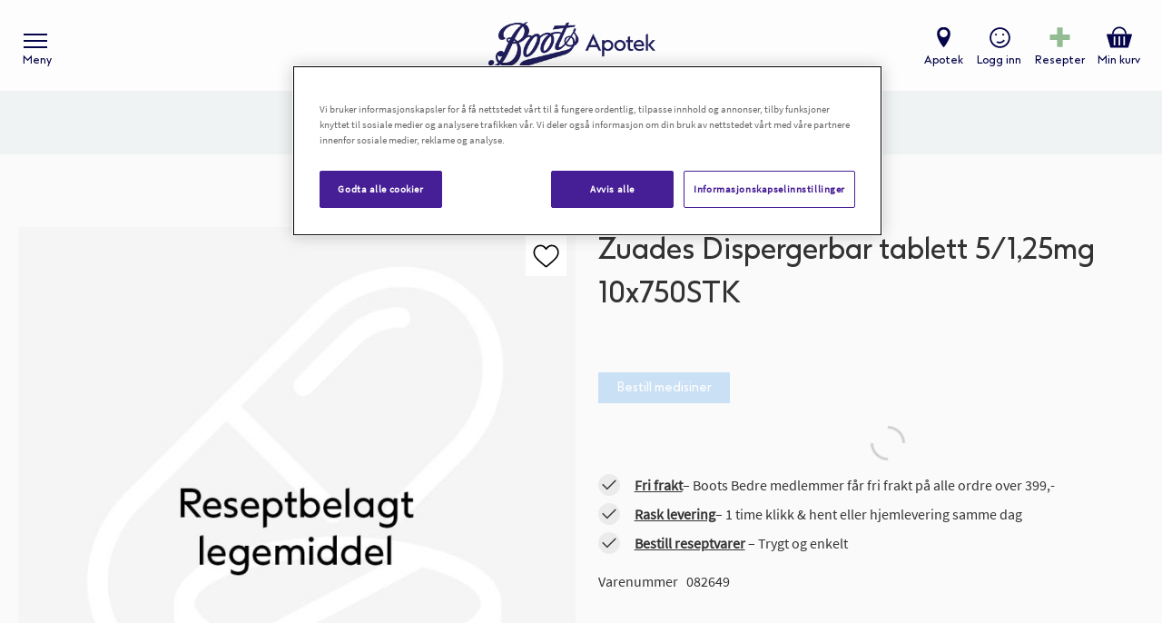

--- FILE ---
content_type: text/css
request_url: https://www.boots.no/static/version1768995017/frontend/Ateles/boots/nb_NO/Vipps_Payment/css/vipps_styles.min.css
body_size: 138
content:
.block-minicart .block-content>.actions .vipps-express-checkout{display:block;margin-top:15px;text-align:center}#product_addtocart_form .box-tocart .actions .vipps-express-checkout{display:inline-block}.vipps-express-checkout svg{max-width:100%;vertical-align:top;filter:drop-shadow(0px 1px 2px #d7d7d7)}.vipps-express-checkout:hover svg{opacity:.9}.vipps-express-checkout{max-width:100%;vertical-align:top;cursor:pointer;background-color:inherit;filter:drop-shadow(0px 1px 2px #d7d7d7)}.text-shadow{font-size:smaller;color:#666;margin-top:10px}

--- FILE ---
content_type: application/javascript; charset=UTF-8
request_url: https://www.boots.no/static/version1768995017/frontend/Ateles/boots/nb_NO/Vipps_Login/js/vipps_login_popup.min.js
body_size: 797
content:
define(['jquery','Magento_Ui/js/modal/modal','Magento_Customer/js/customer-data','mage/storage','mage/translate','mage/template','text!Vipps_Login/template/popup/address.html'],function($,modal,customerData,storage,$t,mageTemplate,addressTpl){'use strict';$.widget('mage.vippsLoginPopUp',{options:{type:'popup',cacheKey:'vipps_login_data',idModal:'#vipps-popup-modal',callUrl:'vipps/login/addressUpdate',paramCall:'sync_address_mode',responsive:true,innerScroll:true,modalClass:'vipps-popup',checkboxId:'#remember_choice',accountClass:'.account',buttons:[{text:$.mage.__('Do nothing'),class:'vipps-popup-btn',click:function(){this.closeModal();customerData.set('sync_address_mode',2)}},{text:$.mage.__('Update'),class:'vipps-popup-btn',click:function(){this.closeModal();customerData.set('sync_address_mode',0)}}]},_init:function(){var vippsData=customerData.get('vipps_login_data');modal(this.options,$(this.options.idModal));this.update(vippsData());vippsData.subscribe(function(updatedData){this.update(updatedData);},this);},update:function(updateData){var self=this;if(updateData.show_popup&&$(this.options.accountClass).length){this.setDataAddr();$(this.options.idModal).modal("openModal").on('modalclosed',function(){self.sendData();});$(this.options.idModal).show();}else{$(this.options.idModal).hide();}},sendData:function(){storage.post('vipps/login/addressUpdate',JSON.stringify({'sync_address_mode':customerData.get('sync_address_mode')(),'sync_address_remember':customerData.get('sync_address_remember')()}),1,'json');},setDataAddr:function(){var addresses=customerData.get(this.options.cacheKey)();if(addresses.newAddress||addresses.oldAddress){$(this.options.idModal).find('.vipps-address').append(mageTemplate(addressTpl,{title:$t('New address from Vipps'),address:addresses.newAddress}));$(this.options.idModal).find('.old-address').append(mageTemplate(addressTpl,{title:$t('Old address'),address:addresses.oldAddress}));$('.'+this.options.modalClass).find('.modal-footer').prepend('<label for="remember_choice" class="remember-choice-holder">'+'<input type="checkbox" name="remember_choice" id="remember_choice">'+
$t('Remember my choice')+'</label>');this.checkboxHandler();}},checkboxHandler:function(){var checkbox=$(this.options.checkboxId);checkbox.on('change',function(){if(this.checked){customerData.set('sync_address_remember',true);}else{customerData.set('sync_address_remember',false);}});}});return $.mage.vippsLoginPopUp;});

--- FILE ---
content_type: application/javascript; charset=UTF-8
request_url: https://www.boots.no/static/version1768995017/frontend/Ateles/boots/nb_NO/Magento_MultipleWishlist/js/view/multiple-wishlist.min.js
body_size: 487
content:
define(['uiComponent','Magento_Customer/js/customer-data','underscore','rjsResolver','jquery'],function(Component,customerData,_,resolver,$){'use strict';function initWidget(options){return $.Deferred(function(deferred){if(options.canCreate||options.wishlists&&options.wishlists.length>0){require(['mage/mage','mage/dropdowns'],function(){$('body').mage('multipleWishlist',options);$('.products.list [data-toggle=dropdown]').add('.cart.items.data [data-toggle=dropdown]').add('.product-addto-links [data-toggle=dropdown]').add('.secondary-addto-links.actions-secondary [data-toggle=dropdown]').dropdown({events:[{'name':'mouseleave','selector':'.item.product','action':function(){var triggerElem=$('[data-toggle=dropdown]',this);triggerElem.hasClass('active')&&triggerElem.trigger('click.hideDropdown');}}]});$('.wishlist-js').show();});}
deferred.resolve();}).promise();}
return Component.extend({initialize:function(){this._super();resolver(function(){var widget;this.multiplewishlist=customerData.get('multiplewishlist');widget=initWidget(_.extend(this.multipleWishlistOptions,{'canCreate':this.multiplewishlist()['can_create'],'wishlists':this.multiplewishlist()['short_list']}));this.multiplewishlist.subscribe(function(options){widget.then(function(){var wishlistWidget;wishlistWidget=$('body').data('mageMultipleWishlist');if(wishlistWidget!==undefined){wishlistWidget.destroy();}
initWidget(_.extend(this.multipleWishlistOptions,{'canCreate':options['can_create'],'wishlists':options['short_list']}));}.bind(this));},this);},this);}});});

--- FILE ---
content_type: application/javascript; charset=UTF-8
request_url: https://www.boots.no/static/version1768995017/frontend/Ateles/boots/nb_NO/Ateles_Loop54/js/view/product/recommendations.min.js
body_size: 320
content:
define(['ko','uiComponent','mage/translate','Ateles_Loop54/js/loop54_utils','Ateles_Loop54/js/loop54_api'],function(ko,Component,$t,loop54Utils,loop54Api){'use strict';return Component.extend({utils:loop54Utils,showProductList:ko.observable(false),productList:ko.observableArray([]).extend({deferred:true}),initialize:function(){let self=this;this._super();this.getRecommendations();return this;},getViewMode:function(){return'grid';},getListTitle:function(){return $t('Recommended products');},getAddToCartText:function(){return window.loop54Config.atctProductRecommendation;},getAddToCartTextAttr:function(){return window.loop54Config.atctProductRecommendationAttr;},getRecommendations:function(){if(!window.loop54Config.productPageRecommendationsEnabled){return;}
let self=this;let sku=window.loop54Sku;if(sku!==''){loop54Api.getProductPageRecommendations(sku).then(function(result){if(result.status){if(result.numItems>0){self.productList(result.items);self.showProductList(true);}}else{}});}}});});

--- FILE ---
content_type: application/javascript; charset=UTF-8
request_url: https://www.boots.no/static/version1768995017/frontend/Ateles/boots/nb_NO/jquery/jquery.metadata.min.js
body_size: 502
content:
(function(factory){if(typeof define==='function'&&define.amd){define(["jquery"],factory);}else{factory(jQuery);}}(function($){$.extend({metadata:{defaults:{type:'class',name:'metadata',cre:/({.*})/,single:'metadata',meta:'validate'},setType:function(type,name){this.defaults.type=type;this.defaults.name=name;},get:function(elem,opts){var settings=$.extend({},this.defaults,opts);if(!settings.single.length){settings.single='metadata';}
if(!settings.meta.length){settings.meta='validate';}
var data=$.data(elem,settings.single);if(data)return data;data="{}";var getData=function(data){if(typeof data!="string")return data;if(data.indexOf('{')<0){data=eval("("+data+")");}}
var getObject=function(data){if(typeof data!="string")return data;data=eval("("+data+")");return data;}
if(settings.type=="html5"){var object={};$(elem.attributes).each(function(){var name=this.nodeName;if(name.indexOf('data-'+settings.meta)===0){name=name.replace(/^data-/,'');}
else{return true;}
object[name]=getObject(this.value);});}else{if(settings.type=="class"){var m=settings.cre.exec(elem.className);if(m)
data=m[1];}else if(settings.type=="elem"){if(!elem.getElementsByTagName)return;var e=elem.getElementsByTagName(settings.name);if(e.length)
data=$.trim(e[0].innerHTML);}else if(elem.getAttribute!=undefined){var attr=elem.getAttribute(settings.name);if(attr)
data=attr;}
object=getObject(data.indexOf("{")<0?"{"+data+"}":data);}
$.data(elem,settings.single,object);return object;}}});$.fn.metadata=function(opts){return $.metadata.get(this[0],opts);};}));

--- FILE ---
content_type: application/javascript; charset=UTF-8
request_url: https://www.boots.no/static/version1768995017/frontend/Ateles/boots/nb_NO/Magento_Checkout/js/view/minicart-mixin.min.js
body_size: 153
content:
define(["jquery"],function($){"use strict";return function(Component){return Component.extend({update:function(updatedCart){this._super();_.each(updatedCart,function(value,key){if(!this.cart.hasOwnProperty(key)){this.cart[key]=ko.observable();}
this.cart[key](value);if(window.ajaxCartSuccess==true){var minicart=$('[data-block="minicart"]');minicart.find('[data-role="dropdownDialog"]').dropdownDialog("open");setTimeout(function(){minicart.find('[data-role="dropdownDialog"]').dropdownDialog("close");},3000);window.ajaxCartSuccess=false;}},this);},});};});

--- FILE ---
content_type: application/javascript; charset=UTF-8
request_url: https://www.boots.no/static/version1768995017/frontend/Ateles/boots/nb_NO/Ateles_Loop54/js/loop54_api.min.js
body_size: 2953
content:
define(['jquery','mage/translate','Ateles_Loop54/js/url_state','Ateles_Loop54/js/loop54_utils','wishlist-helper','loop54Connector'],function($,$t,urlState,utils,wishlistHelper){'use strict';function getFacetsForQuery(urlState){let selectedFacets=urlState().getSelectedFacets();let facetsForQuery=urlState().getDistinctFacetIds().map(function(f){return{name:f,attributeName:f,type:"distinct",selected:selectedFacets[f]}});let priceFacetForQuery={name:urlState().getPriceFacetId(),attributeName:urlState().getPriceFacetId(),type:"range"}
let selectedPriceFacet=urlState().getSelectedPriceFacet()
if(selectedPriceFacet){priceFacetForQuery.selected=selectedPriceFacet;}
facetsForQuery=facetsForQuery.concat(priceFacetForQuery);return facetsForQuery;}
function getFacetsForBrandQuery(urlState){let selectedFacets=urlState().getSelectedFacets();let facetsForQuery=urlState().getBrandDistinctFacetIds().map(function(f){return{name:f,attributeName:f,type:"distinct",selected:selectedFacets[f]}});let priceFacetForQuery={name:urlState().getPriceFacetId(),attributeName:urlState().getPriceFacetId(),type:"range"}
let selectedPriceFacet=urlState().getSelectedPriceFacet()
if(selectedPriceFacet){priceFacetForQuery.selected=selectedPriceFacet;}
facetsForQuery=facetsForQuery.concat(priceFacetForQuery);return facetsForQuery;}
function getProductSortAndOrderForQuery(urlState){let parts=urlState().getSortBy().split('_');let criteria=parts[0];let orderBy=parts[1];let sortBy={};switch(criteria){case urlState().getSortByNameKey():sortBy=[{type:"attribute",attributeName:urlState().getSortByNameKey(),order:orderBy}];break;case urlState().getSortByPriceKey():sortBy=[{type:"attribute",attributeName:urlState().getSortByPriceKey(),order:orderBy}];break;case urlState().getSortByPopularityKey():sortBy=[{type:"popularity",order:orderBy}];break;case urlState().getSortByRelevanceKey():sortBy=[{type:"relevance",order:orderBy}];break;}
return sortBy;}
function getProductId(addUrl){if(addUrl){let urlParts=addUrl.replace(/\/$/,'').split('/');if(urlParts.length>0){return urlParts[urlParts.length-1];}}
return null;}
function getProductItems(resp){return getProductItemsData(resp.data.results.items,false);}
function getRelatedProductItems(resp){return getProductItemsData(resp.data.relatedResults.items,true);}
function getProductItemsData(resItems,isRelated){let items=[];for(let i=0;i<resItems.length;i++){let item={};let attributes={};let resItem=resItems[i];let resAttributes=resItems[i].attributes;for(let j=0;j<resAttributes.length;j++){let resAttribute=resAttributes[j];attributes[resAttribute.name]=resAttribute.values[0];}
let addUrl=attributes['addurl'];item['id']=resItem['id'];item['sku']=attributes['SKU'];item['name']=attributes['Name'];item['Brand']=attributes['Brand'];item['price']=attributes['Price'];item['formattedPrice']=item['price']?utils.formatPrice(item['price']):null;item['campaignPrice']=(typeof attributes['CampaignPrice']!=='undefined')?attributes['CampaignPrice']:null;item['formattedCampaignPrice']=item['campaignPrice']?utils.formatCampaignPrice(item['campaignPrice']):null;item['rx']=(attributes['rx']==="true"||attributes['rx']===1)?1:null;item['image']=attributes['ImageURL'];item['thumbnail']=(typeof attributes['ThumbnailURL']!=='undefined')?attributes['ThumbnailURL']:attributes['ImageURL']
item['labels']=getProductLabels(attributes['labels'],item['name']);item['url']=attributes['ProductURL'];item['addurl']=addUrl;item['uenc']=attributes['uenc'];item['related']=isRelated;item['inWishlist']=wishlistHelper.isWishlistItem(attributes['SKU']);let productId=getProductId(addUrl);if(productId!=null){let dataPost={action:window.loop54Config.addToWishlistUrl,data:{product:productId,uenc:btoa(window.document.URL)}};item['wishlistdata']=JSON.stringify(dataPost);}else{item['wishlistdata']=null;}
items.push(item);}
return items;}
function getProductLabels(labelsStr,name){if(typeof labelsStr!=='undefined'&&labelsStr!=null){let labels=[];let labelsArr=labelsStr.split('||');for(let i=0;i<labelsArr.length;i++){let labelParts=labelsArr[i].split('==');let label={};label['position']=utils.getLabelClass(labelParts[0]);label['image']=labelParts[1];label['name']=name;labels.push(label);}
return labels;}
return null;}
function getLeaf(str){let arr=str.split(' > ');let val=arr[arr.length-1];return val;}
function includeCategoryFacet(facetItem,isCategory){const id=facetItem['item'];if(isCategory){const viewedId=window.loop54CategoryId;return id.startsWith(viewedId+' >');}
const validTopCats=window.loop54Config.productTopCategories;const r=validTopCats.filter(c=>id.startsWith(c+' >'));return r&&r.length;}
function sortCategoryFacetItems(facetItems){return facetItems.sort((a,b)=>getLeaf(a['item']).localeCompare(getLeaf(b['item']),$t('en')));}
function getFacets(resp,isCategory){let facets=[];let facetItemCounter=10000;let facetItemShow=10;let resFacets=resp.data.results.facets;resFacets.forEach(resFacet=>{let facet={};switch(resFacet['name']){case urlState().getCategoryFacetId():facet['name']=$t('Category');break;case'Brand':facet['name']=$t('Brand');break;default:facet['name']=resFacet['name'];}
facet['id']=resFacet['name'];facet['type']=resFacet['type'];facet['approximated']=resFacet['approximated'];facet['showNoItems']=facetItemShow;let facetItems=[];let itemNo=0;switch(resFacet['type']){case'distinct':if(resFacet['name']===urlState().getCategoryFacetId()){resFacet['items']=sortCategoryFacetItems(resFacet['items']);}
if(resFacet.name==='Brand'){resFacet.items.sort((a,b)=>a.item.localeCompare(b.item));}
resFacet['items'].forEach(resFacetItem=>{if(resFacet['name']===urlState().getCategoryFacetId()){if(!includeCategoryFacet(resFacetItem,isCategory)){return;}}
let facetItem={};facetItem['facetId']=facet['id'];facetItem['facetItemId']=facetItemCounter++;facetItem['item']=resFacetItem['item'];facetItem['count']=resFacetItem['count'];facetItem['label']=getLeaf(resFacetItem['item']);facetItem['count']='('+resFacetItem['count']+')';facetItem['selected']=resFacetItem['selected'];facetItem['itemNo']=itemNo++;facetItems.push(facetItem);});facet['items']=facetItems;facet['noOfItems']=facetItems.length;if(facetItems.length>0){facets.push(facet);}
break;case'range':facet['min']=resFacet['min'];facet['max']=resFacet['max'];facet['selectedMin']=resFacet['selectedMin'];facet['selectedMax']=resFacet['selectedMax'];facets.push(facet);break;}});return facets;}
function getContentResults(resp){let result=[];result['count']=0;let customData=resp.data.customData;if(customData===undefined||customData==null){return result;}
if(!("contentResults"in customData)){return result}
let contentResults=customData.contentResults;if("results"in contentResults){contentResults=contentResults.results}
let rows=[];let resItems=contentResults.items;for(let i=0;i<resItems.length;i++){let attributes={};let resAttributes=resItems[i].attributes;for(let j=0;j<resAttributes.length;j++){let resAttribute=resAttributes[j];attributes[resAttribute.name]=resAttribute.values[0];}
let item={};item['id']=attributes['Id'];item['url']=attributes['Url'];item['title']=attributes['Title'];item['intro']=''
if('Intro'in attributes){item['intro']=attributes['Intro'];}
rows.push(item);}
result.count=contentResults.count;result.rows=rows;return result;}
function getSearchWords(resp){let queries=resp.data.queries
let searchWords=[];searchWords['count']=queries.count
searchWords['rows']=[];$.each(queries.items,function(index,item){searchWords.rows.push(item['query']);});return searchWords}
function getSearchResults(resp){let productResults={};productResults.countSearchResult=resp.data.results.count;productResults.numItems=resp.data.results.items.length;productResults.rows=getProductItems(resp);productResults.facets=getFacets(resp,false);productResults.take=urlState().getProductTake();productResults.related=resp.data.makesSense?getRelatedProductItems(resp):[];productResults.hasRelated=resp.data.makesSense?productResults.related.length>0:false;productResults.makesSense=resp.data.makesSense;productResults.spellingSuggestions=(resp.data.spellingSuggestions.count>0)?resp.data.spellingSuggestions.items:null;if(productResults.rows.length==0){productResults.noResultMessage=$t('No products found');}
let result={};result.status=true;result.queryEntity=urlState().getEntityType();result.productResults=productResults;result.contentResults=getContentResults(resp);return result;}
function getCategoryResults(resp){let productResults={};productResults.countSearchResult=resp.data.results.count;productResults.numItems=resp.data.results.items.length;productResults.rows=getProductItems(resp);productResults.facets=getFacets(resp,true);productResults.take=urlState().getCategoryProductTake();if(productResults.rows.length==0){productResults.noResultMessage=$t('There are no products to show in this category');}
productResults.related=[];productResults.hasRelated=false;productResults.makesSense=true;productResults.spellingSuggestions=null;let result={};result.status=true;result.queryEntity=urlState().getProductEntityType();result.productResults=productResults;result.contentResults=null;return result;}
function getBrandResults(resp){let productResults={};productResults.countSearchResult=resp.data.results.count;productResults.numItems=resp.data.results.items.length;productResults.rows=getProductItems(resp);productResults.facets=getFacets(resp,false);productResults.take=urlState().getBrandProductTake();if(productResults.rows.length==0){productResults.noResultMessage=$t('There are no products to show for this brand');}
productResults.related=[];productResults.hasRelated=false;productResults.makesSense=true;productResults.spellingSuggestions=null;let result={};result.status=true;result.queryEntity=urlState().getProductEntityType();result.productResults=productResults;result.contentResults=null;return result;}
return{getAutocomplete:function(searchText,options){let client=Loop54.getClient(window.loop54Config.apiBaseUrl)
let autoCompleteOptions={skip:0,take:options.take,customData:{contentResultsOptions:{skip:0,take:options.contentTake}}};let searchOptions={skip:0,take:options.productTake,customData:{directSearch:true}}
return Promise.all([client.autoComplete(searchText,autoCompleteOptions),client.search(searchText,searchOptions)]).then(function(responses){return{searchWords:getSearchWords(responses[0]),contentItems:getContentResults(responses[0]),productItems:getProductItems(responses[1])}})},getCartRecommendations:function(skus){let self=this;let entities=[];for(let i=0;i<skus.length;i++){entities.push({type:"Product",id:skus[i]});}
let options={skip:0,take:window.loop54Config.shoppingCartRecommendationsTake};let client=Loop54.getClient(window.loop54Config.apiBaseUrl);return client.getBasketRecommendations(entities,options).then(function(response){let result=[];if(response.data.error){console.log(response.data.error.title);result.numItems=0;result.status=false;}else{result.status=true;result.numItems=response.data.results.items.length;result.items=getProductItems(response);}
return result;});},getProductPageRecommendations:function(sku){let self=this;let entity={type:"Product",id:sku};let options={skip:0,take:window.loop54Config.productPageRecommendationsTake};let client=Loop54.getClient(window.loop54Config.apiBaseUrl);return client.getComplementaryEntities(entity,options).then(function(response){let result=[];if(response.data.error){console.log(response.data.error.title);result.numItems=0;result.status=false;}else{result.status=true;result.numItems=response.data.results.items.length;result.items=getProductItems(response);}
return result;});},getProductPageSimilarProducts:function(sku){let self=this;let entity={type:"Product",id:sku};let options={skip:0,take:window.loop54Config.productPageSimilarProductsTake};let client=Loop54.getClient(window.loop54Config.apiBaseUrl);return client.getRelatedEntities(entity,options).then(function(response){let result=[];if(response.data.error){console.log(response.data.error.title);result.numItems=0;result.status=false;}else{result.status=true;result.numItems=response.data.results.items.length;result.items=getProductItems(response);}
return result;});},getSearchResult:function(){let self=this;let queryText=urlState().getQueryText();let queryEntity=urlState().getEntityType();let productSkip=urlState().getProductSkip();let productTake=urlState().getProductTake();if(queryText!=''){let facets=getFacetsForQuery(urlState);let sortBy=getProductSortAndOrderForQuery(urlState);let options={skip:productSkip,take:productTake,facets:facets,sortBy:sortBy,relatedResultsOptions:{skip:0,take:window.loop54Config.searchRelatedTake},customData:{contentResultsOptions:{skip:0,take:window.loop54Config.contentTake}}};let client=Loop54.getClient(window.loop54Config.apiBaseUrl);return client.search(queryText,options).then(function(response){if(response.data.error){console.log(response.data.error.title);let result={};result.numItems=0;result.status=false;return result;}
return getSearchResults(response);});}
return true;},getCategory:function(){let self=this;let productSkip=urlState().getCategoryProductSkip();let productTake=urlState().getCategoryProductTake();let facets=getFacetsForQuery(urlState);let sortBy=getProductSortAndOrderForQuery(urlState);let options={skip:productSkip,take:productTake,facets:facets,sortBy:sortBy};let client=Loop54.getClient(window.loop54Config.apiBaseUrl);return client.getEntitiesByAttribute(urlState().getCategoryFacetId(),window.loop54CategoryId,options).then((response)=>{if(response.data.error){console.log(response.data.error.title);let result={};result.numItems=0;result.status=false;return result;}
return getCategoryResults(response);});},getBrandProducts:function(){let self=this;let productSkip=urlState().getBrandProductSkip();let productTake=urlState().getBrandProductTake();let facets=getFacetsForBrandQuery(urlState);let sortBy=getProductSortAndOrderForQuery(urlState);let options={skip:productSkip,take:productTake,facets:facets,sortBy:sortBy};let client=Loop54.getClient(window.loop54Config.apiBaseUrl);return client.getEntitiesByAttribute(urlState().getBrandFacetId(),window.loop54BrandId,options).then((response)=>{if(response.data.error){console.log(response.data.error.title);let result={};result.numItems=0;result.status=false;return result;}
return getBrandResults(response);});}};});

--- FILE ---
content_type: application/javascript; charset=UTF-8
request_url: https://www.boots.no/static/version1768995017/frontend/Ateles/boots/nb_NO/Ateles_Loop54/js/loop54_utils.min.js
body_size: 940
content:
define(['jquery','Magento_Catalog/js/catalog-add-to-cart','loop54Connector',],function($){'use strict';let roundPrice=false;let shouldSkipPostfix=true;function sendAddToCartEvent(sku){try{if(typeof sku!=='undefined'&&typeof window.loop54Config!=='undefined'){let client=Loop54.getClient(window.loop54Config.apiBaseUrl);client.createEvent("addtocart",{type:"Product",id:sku}).then(response=>{});}}catch(e){}}
return{addToCart:function(form){if(typeof window.loop54CartSkus!=='undefined'){sendAddToCartEvent(this.sku);form.action+='in_cart/1';form.submit();}else{let jqForm=$(form).catalogAddToCart({});jqForm.catalogAddToCart('submitForm',jqForm);}
return false;},getProductImageHeight:function(){return'300';},getProductImageWidth:function(){return'240';},getProductImageWidthPx:function(){return this.getProductImageWidth()+'px;';},getProductImageContainerPaddingBottom:function(){return'125%;';},getFormKey:function(){return $('input[name="form_key"]').val();},getProductIdAttr:function(id){return'product-id-'+id;},currencySymbol:function(){if(typeof window.loop54Config.currencySymbol==='undefined'||window.loop54Config.currencySymbol===''){return'';}
return window.loop54Config.currencySymbol+' ';},amountPostfix:function(){if(shouldSkipPostfix||typeof window.loop54Config.amountPostfix==='undefined'||window.loop54Config.amountPostfix===''){return'';}
return window.loop54Config.amountPostfix;},priceForPresentation(price){if(typeof price==='undefined'||price===''){return'';}
let presentationPrice=(roundPrice)?Number.parseFloat(price).toFixed(0):price.toFixed(2).replace(".",",")
return presentationPrice;},formatPrice:function(price){let presentationPrice=this.priceForPresentation(price);return(presentationPrice!='')?this.currencySymbol()+presentationPrice+this.amountPostfix():'';},formatCampaignPrice:function(price){let presentationPrice=this.priceForPresentation(price);return(presentationPrice!='')?this.currencySymbol()+presentationPrice+this.amountPostfix():'';},formatOldPrice:function(price){let presentationPrice=this.priceForPresentation(price);return(presentationPrice!='')?' '+this.currencySymbol()+presentationPrice+this.amountPostfix():'';},getLabelClass:function(position){if(typeof position!=='undefined'){position=position.toString();switch(position){case"0":return'label-position-top-left';case"1":return'label-position-top-middle';case"2":return'label-position-top-right';case"3":return'label-position-middle-left';case"4":return'label-position-middle-middle';case"5":return'label-position-middle-right';case"6":return'label-position-bottom-left';case"7":return'label-position-bottom-middle';case"8":return'label-position-bottom-right';}}
return'label-position-top-left';},scrollToTop:function(){const header=$('.header');const headerHeight=header?(header.outerHeight()+3):0;const scrollTarget=$('#product-list-scroll-target-js');if(scrollTarget){$('html, body').animate({scrollTop:scrollTarget.offset().top-headerHeight},500);}},showWishlistHeart:function(){return!document.querySelector('.customer-logged-in-js');},addValidatoin:function name(sku,element){}};});

--- FILE ---
content_type: application/javascript; charset=UTF-8
request_url: https://www.boots.no/static/version1768995017/frontend/Ateles/boots/nb_NO/Ateles_Loop54/js/url_state.min.js
body_size: 1693
content:
define(['jquery','underscore','uiComponent','mage/translate'],function($,_,Component,$t){'use strict';const URL_PARAM_IS_LOOP54_PAGE='_lp';const URL_PARAM_QUERY_TEXT='q';const URL_PARAM_PRODUCT_PAGE='p';const URL_PARAM_ENTITY_TYPE='t';const URL_PARAM_FACET_CATEGORY='fc';const URL_PARAM_FACET_BRAND='fb';const URL_PARAM_FACET_PRICE='fp';const URL_PARAM_EXPAND_FACET_CATEGORY='efc';const URL_PARAM_EXPAND_FACET_BRAND='efb';const URL_PARAM_SORT_BY='s';const URL_ENTITY_TYPE_PRODUCT='p';const URL_ENTITY_TYPE_CONTENT='c';const FACET_ID_CATEGORY='CategoryPaths';const FACET_ID_BRAND='Brand';const FACET_ID_PRICE='Price';const ORDER_ASC='asc';const ORDER_DESC='desc';const SORT_BY_NAME='Name';const SORT_BY_PRICE='Price';const SORT_BY_POPULARITY='Popularity';const SORT_BY_RELEVANCE='Relevance';const SORT_BY_RELEVANCE_DESC=SORT_BY_RELEVANCE+'_'+ORDER_DESC;const SORT_BY_POPULARITY_DESC=SORT_BY_POPULARITY+'_'+ORDER_DESC;const SORT_BY_PRICE_ASC=SORT_BY_PRICE+'_'+ORDER_ASC;const SORT_BY_PRICE_DESC=SORT_BY_PRICE+'_'+ORDER_DESC;const SORT_BY_NAME_ASC=SORT_BY_NAME+'_'+ORDER_ASC;const SORT_BY_NAME_DESC=SORT_BY_NAME+'_'+ORDER_DESC;const SORT_BY_OPTIONS=[SORT_BY_RELEVANCE_DESC,SORT_BY_POPULARITY_DESC,SORT_BY_PRICE_ASC,SORT_BY_PRICE_DESC,SORT_BY_NAME_ASC,SORT_BY_NAME_DESC];const DEFAULT_SORT_BY=SORT_BY_RELEVANCE_DESC;let a=$t('Name_asc')+$t('Name_desc')+$t('Price_asc')+$t('Price_desc')+$t('Relevance_desc')+$t('Popularity_desc');function getFacetUrlParam(item){const facetId=item.facetId;if(facetId){if(facetId===FACET_ID_CATEGORY){return URL_PARAM_FACET_CATEGORY;}
if(facetId===FACET_ID_BRAND){return URL_PARAM_FACET_BRAND;}
if(facetId===FACET_ID_PRICE){return URL_PARAM_FACET_PRICE;}}
return null;}
function getFacetExpandParam(facetId){if(facetId){if(facetId===FACET_ID_CATEGORY){return URL_PARAM_EXPAND_FACET_CATEGORY;}
if(facetId===FACET_ID_BRAND){return URL_PARAM_EXPAND_FACET_BRAND;}}
return null;}
function checkParametersLeft(searchParams){if(Array.from(searchParams).length==1&&searchParams.has(URL_PARAM_IS_LOOP54_PAGE)){searchParams.delete(URL_PARAM_IS_LOOP54_PAGE);}}
function updateUrlMultiValue(name,value,addValue){let url=new URL(window.document.URL);let values=url.searchParams.getAll(name);if(addValue){for(let i=0;i<values.length;i++){if(values[i]===value){return;}}
url.searchParams.set(URL_PARAM_IS_LOOP54_PAGE,1);url.searchParams.append(name,value);}else{if(values.length==0){return;}
values=values.filter(function(item){return item!==value});url.searchParams.delete(name);for(let i=0;i<values.length;i++){url.searchParams.append(name,values[i]);}
checkParametersLeft(url.searchParams);}
window.history.replaceState(null,"",url.toString());}
function updateUrl(name,value){let url=new URL(window.document.URL);if(value!=null){url.searchParams.set(URL_PARAM_IS_LOOP54_PAGE,1);url.searchParams.set(name,value);}else{url.searchParams.delete(name);checkParametersLeft(url.searchParams);}
window.history.replaceState(null,"",url.toString());}
return Component.extend({initialize:function(){let self=this;this._super();return this;},getSearchUrl(query){return window.location.href.split(/[?#]/)[0]+'?'+URL_PARAM_QUERY_TEXT+'='+encodeURIComponent(query);},getQueryText:function(){const params=new URLSearchParams(window.location.search);let value=params.get(URL_PARAM_QUERY_TEXT);return(value!=null)?value:"";},getEntityType:function(){const params=new URLSearchParams(window.location.search);let value=params.get(URL_PARAM_ENTITY_TYPE);return(value!=null)?value:URL_ENTITY_TYPE_PRODUCT;},getProductEntityType:function(){return URL_ENTITY_TYPE_PRODUCT;},isDisplayContent:function(){return this.getEntityType()==URL_ENTITY_TYPE_CONTENT;},isDisplayProduct:function(){return this.getEntityType()==URL_ENTITY_TYPE_PRODUCT;},getProductSkip:function(){const params=new URLSearchParams(window.location.search);let value=params.get(URL_PARAM_PRODUCT_PAGE);return(value!=null)?(value*window.loop54Config.productTake):0;},getProductTake:function(){return window.loop54Config.productTake;},getCategoryProductSkip:function(){const params=new URLSearchParams(window.location.search);let value=params.get(URL_PARAM_PRODUCT_PAGE);return(value!=null)?(value*window.loop54Config.categoryProductTake):0;},getCategoryProductTake:function(){return window.loop54Config.categoryProductTake;},getBrandProductSkip:function(){const params=new URLSearchParams(window.location.search);let value=params.get(URL_PARAM_PRODUCT_PAGE);return(value!=null)?(value*window.loop54Config.brandProductTake):0;},getBrandProductTake:function(){return window.loop54Config.brandProductTake;},setProductPage:function(pageNo){updateUrl(URL_PARAM_PRODUCT_PAGE,pageNo);},getProductPage:function(){const params=new URLSearchParams(window.location.search);let value=params.get(URL_PARAM_PRODUCT_PAGE);return(value!=null)?value:0;},setEntityTypeProduct:function(){updateUrl(URL_PARAM_ENTITY_TYPE,URL_ENTITY_TYPE_PRODUCT);},setEntityTypeContent:function(){updateUrl(URL_PARAM_ENTITY_TYPE,URL_ENTITY_TYPE_CONTENT);},setSortBy:function(sortBy){for(let i=0;i<SORT_BY_OPTIONS.length;i++){if(sortBy===SORT_BY_OPTIONS[i]){updateUrl(URL_PARAM_SORT_BY,sortBy);return;}}},getSortBy:function(){const params=new URLSearchParams(window.location.search);let value=params.get(URL_PARAM_SORT_BY);return(value!=null)?value:DEFAULT_SORT_BY;},getSortByNameKey:function(){return SORT_BY_NAME;},getSortByPriceKey:function(){return SORT_BY_PRICE;},getSortByPopularityKey:function(){return SORT_BY_POPULARITY;},getSortByRelevanceKey:function(){return SORT_BY_RELEVANCE;},getSortByOptions:function(){return SORT_BY_OPTIONS;},getSortByOptionsValues:function(){let optionValues=[];for(let i=0;i<SORT_BY_OPTIONS.length;i++){let optionValue=SORT_BY_OPTIONS[i];let option={};option.value=optionValue;option.label=$t(optionValue);optionValues.push(option);}
return optionValues;},setFacet:function(item,state){const urlParamName=getFacetUrlParam(item);if(urlParamName!=null){const value=item.item;if(value){updateUrlMultiValue(urlParamName,value,state);}}},setPriceFacet:function(min,max){updateUrl(URL_PARAM_FACET_PRICE,min+'-'+max);},clearPriceFacet:function(){updateUrl(URL_PARAM_FACET_PRICE,null);},getCategoryFacetId:function(){return FACET_ID_CATEGORY;},getBrandFacetId:function(){return FACET_ID_BRAND;},getPriceFacetId:function(){return FACET_ID_PRICE;},getDistinctFacetIds:function(){return[FACET_ID_CATEGORY,FACET_ID_BRAND];},getBrandDistinctFacetIds:function(){return[FACET_ID_CATEGORY];},getRangeFacetIds:function(){return[FACET_ID_PRICE];},getSelectedFacets:function(){let url=new URL(window.document.URL);let selectedCategoryFacets=url.searchParams.getAll(URL_PARAM_FACET_CATEGORY);let selectedBrandFacets=url.searchParams.getAll(URL_PARAM_FACET_BRAND);let selectedFacets=[];selectedFacets[FACET_ID_CATEGORY]=(selectedCategoryFacets.length>0)?selectedCategoryFacets:[];selectedFacets[FACET_ID_BRAND]=(selectedBrandFacets.length>0)?selectedBrandFacets:[];return selectedFacets;},getSelectedPriceFacet:function(min,max){let url=new URL(window.document.URL);let selectedPriceFacet=url.searchParams.get(URL_PARAM_FACET_PRICE);if(selectedPriceFacet){let values=selectedPriceFacet.split('-');if(values.length==2){let facet={};facet.min=values[0];facet.max=values[1]
return facet;}}
return null;},clearAllFacets:function(){let self=this;let url=new URL(window.document.URL);url.searchParams.delete(URL_PARAM_FACET_CATEGORY);url.searchParams.delete(URL_PARAM_FACET_BRAND);url.searchParams.delete(URL_PARAM_FACET_PRICE);url.searchParams.delete(URL_PARAM_PRODUCT_PAGE);url.searchParams.delete(URL_PARAM_EXPAND_FACET_CATEGORY);url.searchParams.delete(URL_PARAM_EXPAND_FACET_BRAND);checkParametersLeft(url.searchParams);window.history.replaceState(null,"",url.toString());},showAllFacetValues:function(id){let name=getFacetExpandParam(id);if(name!=null){updateUrl(name,1);}},getExpandFacetValues:function(id){let name=getFacetExpandParam(id);if(name!=null){const params=new URLSearchParams(window.location.search);let value=params.get(name);if(value!=null){return true;}}
return false;}});});

--- FILE ---
content_type: application/javascript; charset=UTF-8
request_url: https://www.boots.no/static/version1768995017/frontend/Ateles/boots/nb_NO/Amasty_MegaMenuLite/js/mixins/breadcrumbs.min.js
body_size: 94
content:
define(['jquery','rjsResolver','Magento_Theme/js/model/breadcrumb-list'],function($,resolver,breadcrumbList){'use strict';var breadcrumbsMixin={_init:function(){var self=this;self._super();resolver(function(){breadcrumbList.splice(1);self._render();});}};return function(targetWidget){$.widget('mage.breadcrumbs',targetWidget,breadcrumbsMixin);return $.mage.breadcrumbs;};});

--- FILE ---
content_type: application/javascript; charset=UTF-8
request_url: https://www.boots.no/static/version1768995017/frontend/Ateles/boots/nb_NO/Ateles_PSO/js/psoTimeoutCheck.min.js
body_size: 74
content:
const expireAtStr=localStorage.getItem("psoSessionExpirationTimeEpoc");if(expireAtStr){if(parseInt(expireAtStr)<Date.now()){console.log('PSO session has expiered, clear the cart.');require(['Ateles_PSO/js/actions/clear-pso-data'],function(clearPsoDataAction){clearPsoDataAction();});}}

--- FILE ---
content_type: application/javascript; charset=UTF-8
request_url: https://www.boots.no/static/version1768995017/frontend/Ateles/boots/nb_NO/Ateles_StockManagement/js/stock-info.min.js
body_size: 1705
content:
define(['jquery','boots/stock-check','boots/store-provider','mage/translate','uiComponent','ko'],function($,stock,storeProvider,$t,Component,ko){'use strict';return Component.extend({webStock:ko.observable({}),stores:storeProvider.getAllStores(),showSearch:ko.observable(false),searchInitiated:ko.observable(false),storesLinkLabel:null,filteredStores:null,selectedStoreId:ko.observable(localStorage.getItem('selected_store_id')),storeStockInitialized:ko.observable(false),stockInitialized:ko.observable(false),config:{},position:{},geolocation:{},addressAutocomplete:ko.observable(''),displayWebStockForProduct:true,storesHasStock:ko.observable(false),nrOfStoresWithStock:ko.observable(0),initialize:function(config){this._super();if(navigator.geolocation){let options={maximumAge:1000,timeout:15000,enableHighAccuracy:false};navigator.geolocation.getCurrentPosition(function(position){self.geolocation.latitude=position.coords.latitude;self.geolocation.longitude=position.coords.longitude;self.position.latitude=position.coords.latitude;self.position.longitude=position.coords.longitude;},function(){self.position=null;self.geolocation=null;},options);}
if(!config.sku){return;}
let self=this;this.config=config;this.displayWebStockForProduct=config.displayWebStockForProduct;this.selectStore=function(store){let storeId=store.storeId;localStorage.setItem('selected_store_id',storeId);self.selectedStoreId(storeId);self.showSearch(false);}
this.storeStock=ko.computed(function(){let selectedStoreId=self.selectedStoreId();if(selectedStoreId&&selectedStoreId in self.stores()){return self.stores()[selectedStoreId];}});this.storesLinkLabel=ko.computed(function(){let showLink=self.selectedStoreId()?$t('Change store'):$t('Select store');return self.showSearch()?$t('Hide stores'):showLink;});this.filteredStores=ko.computed(function(){let orderedStores=Object.values(self.stores());orderedStores.forEach(function(store){if(typeof store!=='object'||store===null||$.isEmptyObject(store)){return false;}
if(self.position&&!jQuery.isEmptyObject(self.position)){store.distance=self.distance(self.position.latitude,self.position.longitude,store.lat,store.lng,'K');store.nameWithDistance=store.name+" ("+store.distance+' km)';}else{store.nameWithDistance=store.name;}});orderedStores.sort(function(a,b){return a.distance-b.distance});return orderedStores.filter(function(store){if(typeof store!=='object'||store===null||$.isEmptyObject(store)){return false;}
let query="";return store.name&&store.name.toLowerCase().indexOf(query)>=0||store.city&&store.city.toLowerCase().indexOf(query)>=0||store.street&&store.street.toLowerCase().indexOf(query)>=0||store.zipCode&&store.zipCode.startsWith(query)});});let stores=[config.webStockId];if(this.selectedStoreId()){stores.push(this.selectedStoreId())}
this.loadStock(stores,$('#stock-info-component'));},distance:function(lat1,lon1,lat2,lon2,unit){if((lat1==lat2)&&(lon1==lon2)){return 0;}
else{var radlat1=Math.PI*lat1/180;var radlat2=Math.PI*lat2/180;var theta=lon1-lon2;var radtheta=Math.PI*theta/180;var dist=Math.sin(radlat1)*Math.sin(radlat2)+Math.cos(radlat1)*Math.cos(radlat2)*Math.cos(radtheta);if(dist>1){dist=1;}
dist=Math.acos(dist);dist=dist*180/Math.PI;dist=dist*60*1.1515;if(unit=="K"){dist=dist*1.609344}
if(unit=="N"){dist=dist*0.8684}
return Math.round(dist,1);}},autocompleteGoogleBound:false,autocompleteGoogle:function(element){if(this.autocompleteGoogleBound){return;}
this.autocompleteGoogleBound=true;let self=this;let options={types:['geocode'],componentRestrictions:{country:"NO"},fields:["geometry"]};let autocomplete=new google.maps.places.Autocomplete(element,options);google.maps.event.addListener(autocomplete,'place_changed',function(){let result=autocomplete.getPlace();if(result.geometry){self.position={};self.position.latitude=result.geometry.location.lat();self.position.longitude=result.geometry.location.lng();let storesTmp=self.stores();self.stores([]);self.stores(storesTmp);self.stockInitialized(true);}else{if(self.geolocation){self.position.latitude=self.geolocation.latitude;self.position.longitude=self.geolocation.longitude;}else{self.position=null;}
let storesTmp=self.stores();self.stores([]);self.stores(storesTmp);self.stockInitialized(true);}});},loadStock:function(stores,stockElem){let self=this;stock.checkStockForSku(self.config.sku,[]).done(function(stockResponse){let storesWithStock=0;stockResponse.forEach(function(item,index){if(item.store_id in self.stores()){if(item.qty>0){storesWithStock++;}
self.updateStoreStockStatus(item);self.stores()[item.store_id].text=item.text;self.stores()[item.store_id].class=item.class;}});if(storesWithStock>0){self.storesHasStock(true)
self.nrOfStoresWithStock(storesWithStock);}
let storesTmp=self.stores();self.stores([]);self.stores(storesTmp);self.stockInitialized(true);self.storeStockInitialized(true);});stock.checkStockForSku(self.config.sku,stores,stockElem).done(function(stockResponse){stockResponse.forEach(function(item,index){if(item.store_id===self.config.webStockId){self.updateWebStockStatus(item);self.webStock(item);}});let storesTmp=self.stores();self.stores([]);self.stores(storesTmp);self.stockInitialized(true);});},toggleSearch:function(){this.searchInitiated(true);this.showSearch(!this.showSearch());if(this.showSearch()&&!this.storeStockInitialized){this.loadStock();this.storeStockInitialized=true;}},updateWebStockStatus:function(item){if(item.qty<=0){item.text=$t("Out of web stock");item.class='outOfStock';}else if(item.qty<10){item.text=$t("Few in web stock");item.class='fewInStock';}else{item.text=$t("In web stock");item.class='inStock';}},updateStoreStockStatus:function(item){let qtyText=item.qty>=10?' (10+)':' ('+item.qty+')';if(item.qty>0){item.text=$t("In stock")+qtyText;item.class='inStock';}else{item.text=$t("Out of stock");item.class='outOfStock';}}});});